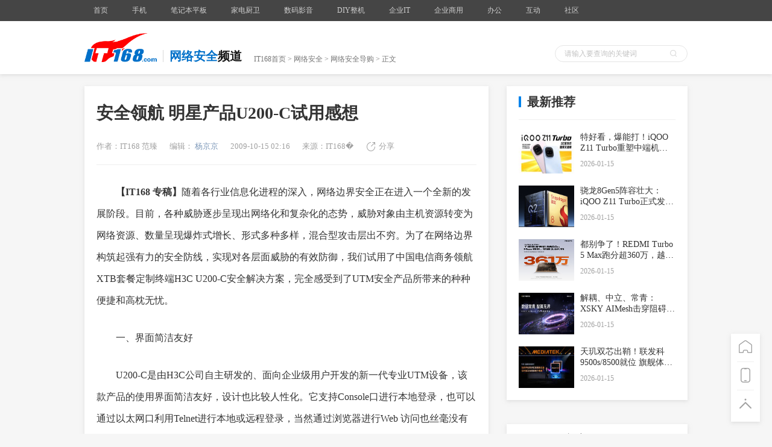

--- FILE ---
content_type: text/html
request_url: https://safe.it168.com/a2009/1014/759/000000759485.shtml
body_size: 8221
content:
	<!DOCTYPE html>
    <html lang="en">
    <head>
        <meta charset="UTF-8">
        <!-- 将http请求转成https请求 -->
        <meta http-equiv="Content-Security-Policy" content="upgrade-insecure-requests">
        <meta http-equiv="X-UA-Compatible" content="IE=edge">
        <meta name="renderer" content="webkit">
        <title>安全领航 明星产品U200-C试用感想-网络安全专区</title>
        <meta name="description" content="随着各行业信息化进程的深入，网络边界安全正在进入一个全新的发展阶段。目前，各种威胁逐步呈现出网络化和复杂化的态势，威胁对象由主机资源转变为网络资源、数量呈现爆炸式增长、形式多种多样，混合型攻击层出不穷。为了在网络边界构筑起强有力的安全防线，实现对各层面威胁的有效防御，我们试用了中国电信商务领航XTB套餐定制终端H3C U200-C安全解决方案，完全感受到了UTM安全产品所带来的种种便捷和高枕无忧。"/>
        <link rel="stylesheet" href="http://cdn.static.it168.com/pc/css/base.css?v=3">
        <script src="http://cdn.static.it168.com/pc/js/jquery.js"></script>
        <script src="http://cdn.static.it168.com/pc/js/jquery.cookie.js"></script>
        <script src="http://cdn.static.it168.com/pc/js/detail.js"></script>
        <!--1360ssp-->
        <script src="//static.mediav.com/js/feed_ts.js"></script>
        <!--end-->
        <script type='text/javascript' src='http://img.168.it168.com/168/a/h100.js'></script>
        <script type="text/javascript">
        if(/AppleWebKit.*Mobile/i.test(navigator.userAgent) || (/MIDP|SymbianOS|NOKIA|SAMSUNG|LG|NEC|TCL|Alcatel|BIRD|DBTEL|Dopod|PHILIPS|HAIER|LENOVO|MOT-|Nokia|SonyEricsson|SIE-|Amoi|ZTE/.test(navigator.userAgent))){
            try{
                if(/iPad/i.test(navigator.userAgent)){
                }else{
                    var re = /^[\S]*[\\\/]([0-9]+)_*([0-9])*\.shtml/;
                    var wapUrl = window.location.pathname.replace("_all","").replace(re,function(m,p1,p2){
                        if(p1){
                            if(p2){
				var num = parseInt(p2,10);
				if(parseInt(p2,10) == 0){
				    num = 10;
				}
                                return "http://m.it168.com/article_" + parseInt(p1,10) + "_p.html";
                                //return "http://m.it168.com/article_" + parseInt(p1,10) + "_p" + parseInt(p2,10) + ".html";
                            }else{
                                return "http://m.it168.com/articleq_" + parseInt(p1,10) + ".html";
                            }
                        }else{
                            return "http://m.it168.com";
                        }
                    });
                    window.location.href = wapUrl;
                }
            }catch(e){}
        }
        </script>

        <script>
        var doma='http://www.it168.com';if(location.href.indexOf('.it168.com')<0)location.href=doma;
        </script>

    </head>
    <body>

    <div class="header pub-bg">
        <div class="top-bar">
                <div class="w1000 clearfix">
                    
<style>
.top-bar .nav-item-link{padding:0 15px !important}
</style>
<ul class="nav clearfix">
                <li class="nav-item">
                    <a class="nav-item-link" href="http://www.it168.com" target="_blank">首页</a>
                </li>
                <li class="nav-item">
                    <a class="nav-item-link" href="http://mobile.it168.com" target="_blank">手机</a>

                </li>
                <li class="nav-item">
                    <a class="nav-item-link" href="http://notebook.it168.com" target="_blank">笔记本平板</a>

                </li>
                 <li class="nav-item">
                    <a class="nav-item-link" href="http://elec.it168.com" target="_blank">家电厨卫</a>

                </li>

                 <li class="nav-item">
                    <a class="nav-item-link" href="http://digital.it168.com" target="_blank">数码影音</a>

                </li>
                <li class="nav-item">
                    <a class="nav-item-link" href="http://diy.it168.com" target="_blank">DIY整机</a>

                </li>



                <li class="nav-item">
                    <a class="nav-item-link" href="http://server.it168.com/" target="_blank">企业IT</a>
                    <ul>
                        <li><a href="http://server.it168.com" target="_blank">服务器</a></li>
                        <li><a href="http://net.it168.com" target="_blank">网络通信</a></li>
                        <li><a href="http://storage.it168.com" target="_blank">存储</a></li>
                        <li><a href="http://safe.it168.com" target="_blank">网络安全</a></li>
                        <li><a href="http://virtual.it168.com" target="_blank">虚拟化</a></li>
                        <li><a href="http://datacenter.it168.com" target="_blank">数据中心</a></li>
                        <li><a href="http://wireless.it168.com" target="_blank">无线组网</a></li>
                    </ul>
                </li>
                <li class="nav-item">
                    <a class="nav-item-link" href="http://cloud.it168.com/" target="_blank">企业商用</a>
                    <ul>
                        <li><a href="http://tech.it168.com" target="_blank">技术开发</a></li>
                        <li><a href="http://cio.it168.com" target="_blank">信息化</a></li>
                        <li><a href="http://cloud.it168.com" target="_blank">云计算</a></li>
                        <li><a href="http://bigdata.it168.com" target="_blank">大数据</a></li>
                    </ul>
                </li>
                <li class="nav-item">
                    <a class="nav-item-link" href="http://oa.it168.com" target="_blank">办公</a>
                    <ul>
                        <li><a href="http://oa.it168.com" target="_blank">办公频道</a></li>
                        <li><a href="http://print.it168.com" target="_blank">打印机</a></li>
                        <li><a href="http://mfp.it168.com" target="_blank">复合机</a></li>
                        <li><a href="http://projector.it168.com" target="_blank">投影机</a></li>
                        <li><a href="http://3dprint.it168.com" target="_blank">3D打印</a></li>
                        <li><a href="http://haocai.it168.com" target="_blank">耗材</a></li>
                    </ul>
                </li>
                <li class="nav-item">
                    <a class="nav-item-link" href="http://www.itpub.net/" target="_blank">互动</a>
                    <ul>
                        <li><a href="http://www.chinaunix.net" target="_blank">Chinaunix</a></li>
                        <li><a href="http://www.itpub.net/" target="_blank">ITPub社区</a></li>
                        <li><a href="http://wenku.it168.com" target="_blank">IT文库</a></li>
                        <li><a href="http://dtcc.it168.com/" target="_blank">数据库大会</a></li>
                        <li><a href="http://sacc.it168.com" target="_blank">架构师大会</a></li>
                    </ul>
                </li>
                <li class="nav-item">
                    <a class="nav-item-link" href="#">社区</a>
                    <ul>
                        <li><a href="http://benyouhui.it168.com/forum.php?mod=forumindex" target="_blank">本友会</a></li>
                        <li><a href="http://jiyouhui.it168.com/" target="_blank">机友会</a></li>
                        <li><a href="http://sony.it168.com" target="_blank">索尼论坛</a></li>
                    </ul>
                </li>
                <li class="clearfloat"></li>
            </ul>
                    <script>
                        $(function(){
                            $(".all-channel-entry").on("mouseover",function(){
                                $(".all-channel").stop().slideDown();
                            }).on("mouseout",function(){
                                $(".all-channel").stop().slideUp();
                            })
                        })
                    </script>

                    <script>
                        $(function(){
                            $(".all-channel-entry").on("mouseover",function(){
                                $(".all-channel").stop().slideDown();
                            }).on("mouseout",function(){
                                $(".all-channel").stop().slideUp();
                            })
                        })
                    </script>

                    <div class="info" id="loginstatus" style="display:none">
                        <script src="http://cdn.static.it168.com/pc/js/loginstatus.js"></script>
                    </div>
                    <div class="clearfloat"></div>
                </div>
            </div>
        <div class="crumbs-box">
            <div class="ad"><div id='ADV_2589' style='display:none;' class='mb20 '><script>LG('ADV_2589');</script></div></div>
            <div class="ad"><div id='ADV_20746' style='display:none;' class='mb20 '><script>LG('ADV_20746');</script></div></div>
            <div class="w1000">
                <div class="inner clearfix">
                    <a href="http://www.it168.com" class="logo">
                        <img src="http://cdn.static.it168.com/pc/images/logo.png" alt="">
                    </a>
                    <div class="cur-position clearfix">
                        <div class="channel-classify">
                            <span class="classify">网络安全</span>
                            <span>频道</span>
                        </div>
                        <div class="crumbs"><a href="http://www.it168.com">IT168首页</a> > <a href="http://safe.it168.com">网络安全</a> >  <span><a href="http://safe.it168.com/chanel-2-att-3-page-1.shtml">网络安全导购</a></span> > 正文</div>
                        <div class="clearfloat"></div>
                    </div>


                    <form class="search-box" method="get" target="_blank" action="http://sou.it168.com/search">
                      <input type="text" class="ipt" id="textfield" name="q" value="" placeholder="请输入要查询的关键词" >
                      <div class="icon-search"></div>
                      <input type="submit"  class="submit-btn" value="">
                    </form>

                    <div class="clearfloat"></div>
                </div>
            </div>

        </div>
    </div>
    <div id='ADV_7484' style='display:none;' class='mb20 w1000'><script>LG('ADV_7484');</script></div><div id='ADV_7485' style='display:none;' class='mb20 w1000'><script>LG('ADV_7485');</script></div><div id='ADV_20264' style='display:none;' class='mb20 w1000'><script>LG('ADV_20264');</script></div>
    <!-- 360ssp--手机频道文章页通栏2 -->
    <!--div class="mb20 w1000">

	<script type="text/javascript">
	    var mediav_ad_pub = 'U6dXVS_1523077';
	    var mediav_ad_width = '1000';
	    var mediav_ad_height = '100';
	    
	</script>
	<script type="text/javascript" language="javascript" charset="utf-8"  src="//static.mediav.com/js/mvf_g2.js"></script>
    </div>
    END -->
    <div class="main w1000 clearfix">
        <div class="left">
        <div class="ad"><div id='ADV_2590' style='display:none;' class='mb20 '><script>LG('ADV_2590');</script></div><div id='ADV_20747' style='display:none;' class='mb20 '><script>LG('ADV_20747');</script></div></div>
            <!--文章内容--star-->
            <div class="content-box pub-bg">

                <h2 class="title">安全领航 明星产品U200-C试用感想</h2>
                <div class="article-info" info="我是企业级文章">
                    <span>作者：IT168 范臻</span>
                    <input type="hidden" id="articleid" value="759485q">
                    <span>编辑：<a href="http://archive.it168.com/user/杨京京"> 杨京京</a></span>
                    <span>2009-10-15 02:16</span>
                    <!--<a href="http://www.it168.com"><span>{{$source_name}}</span></a>-->
                    <span>来源：IT168�</span>
                    <!--<a href="#articlecomment" class="icon-comment"><span id="changyan_count_unit">评论</span></a>-->
                    <div class="icon-share">分享
                        <div class="fenxiang2 pub-bg" _hover-ignore="1">
                            <div class="bdsharebuttonbox bshare-custom">
                                <a href="#" class="bds_tsina bshare-sinaminiblog icon-sinaminiblog" data-cmd="tsina" title="分享到新浪微博"></a>
                                <a href="#" class="bds_qzone bshare-qzone icon-qzone" data-cmd="qzone" title="分享到QQ空间"></a>
                               <!-- <a href="#" class="bds_tqq bshare-qqmb icon-qqmb" data-cmd="tqq" title="分享到腾讯微博"></a>  -->
                                <a href="#" class="bds_sqq bshare-qqim icon-qqim" data-cmd="sqq" title="分享到QQ好友"></a>
                                <a href="#" class="bds_weixin bshare-weixin icon-weixin" data-cmd="weixin" title="分享到微信"></a>
                            </div>
                        </div>
                    </div>
                    <script>window._bd_share_config={"common":{"bdSnsKey":{},"bdText":"","bdMini":"2","bdPic":"","bdStyle":"0","bdSize":"16"},"share":{},"image":{"viewList":["qzone","tsina","tqq","renren","weixin"],"viewText":"分享到：","viewSize":"16"},"selectShare":{"bdContainerClass":null,"bdSelectMiniList":["qzone","tsina","tqq","renren","weixin"]}};with(document)0[(getElementsByTagName('head')[0]||body).appendChild(createElement('script')).src='https://www.pcpop.com/static/api/js/share.js?cdnversion='+~(-new Date()/36e5)];</script>

                </div>
                <div class="content">
                    <p><b>　　【IT168 专稿】</b>随着各行业信息化进程的深入，网络边界安全正在进入一个全新的发展阶段。目前，各种威胁逐步呈现出网络化和复杂化的态势，威胁对象由主机资源转变为网络资源、数量呈现爆炸式增长、形式多种多样，混合型攻击层出不穷。为了在网络边界构筑起强有力的安全防线，实现对各层面威胁的有效防御，我们试用了中国电信商务领航XTB套餐定制终端H3C U200-C安全解决方案，完全感受到了UTM安全产品所带来的种种便捷和高枕无忧。</p><p>　　一、界面简洁友好</p><p>　　U200-C是由H3C公司自主研发的、面向企业级用户开发的新一代专业UTM设备，该款产品的使用界面简洁友好，设计也比较人性化。它支持Console口进行本地登录，也可以通过以太网口利用Telnet进行本地或远程登录，当然通过浏览器进行Web 访问也丝毫没有问题。不过，我们使用后倾向于使用Web方式登录。</p><p>　　U200-C设备出厂时已经设置默认的Web登录信息，用户可以直接使用该默认信息登录UTM设备的Web界面。熟悉路由器的朋友，利用该方式登录会显得相当方便，用户名和密码都是默认的&ldquo;admin&rdquo;，IP地址则为&ldquo;192.168.10.1&rdquo;。输入并回车后，就可以迅速进入设备管理页面。需要指出的是，登录页面下方有一个语言选择栏，其中可以选择英文或者中文，适合不同用户群体的使用需要。</p><p>　　二、性能安全可靠</p><p>　　H3C U200-C综合了防火墙、垃圾邮件防护、漏洞防护、应用控制、VPN、NAT、无线安全应用等9大安全功能，安全防御系统融合DDoS防御、区域安全隔离、深度入侵防御等技术，实现对2~7层攻击的防御。而且在局域网下面能有效的解决ARP病毒攻击，从显示界面上也能很快的分析出是哪个服务器或客户机出现了网络安全问题，从而及时解决各种安全疑难问题。</p><p>　　安全系统方面，H3C U200-C采用的是自行开发防病毒、防垃圾邮件和防网络钓鱼的系统，安全系统很大程度上要取决于是否能及时有效的更新防护码。如果U200-C具有主动防御或者是智能防御的功能，性能方面可能会更加稳定更加令人高枕无忧。</p><p>&nbsp;</p><div style="text-align: center" id="div8564809"><img id="img8564809" border="0" alt="" src="http://sy0.img.it168.com/it168_default.png" /></div><p>　　三、总结</p><p>　　总体上来说，U200-C在防范网络威胁，为各大企事业单位安全护航方面，具有相当不错的性能表现和可靠功能。加之H3C良好的品牌效果和成熟的技术积淀，我们完全有理由相信，这么一款UTM安全产品，无论在使用、部署还是维护方面，都可以实现最大化的效益，并且有助于企事业单位整个网络架构的安全防范工作。</p>
                </div>
                
                <!--未点赞添加class no-praise-->
                <div class="icon-praise no-praise" id="praise">0</div>
                <!--页码--star-->
                <!--当前页添加current，不可点击添加disabled-->

                
                <!--页码--end-->
                

            </div>
            <!--文章内容--end-->
            <input type="hidden" id="keys" value="安全,UTM">
            <input type="hidden" id="productid" value="">
            <input type="hidden" id="aidi" value="3i">
            <input type="hidden" id="cidi" value="2i">
            <input type="hidden" id="cid" value="2">
            <input type="hidden" id="aid" value="3">
            <input type="hidden" id="timestr" value="1255544160">
            <input type="hidden" id="cname" value="网络安全">
            <input type="hidden" id="aname" value="导购">
            <div class="h30"></div>
            <div id="ADV_21615" style="display:none;" class="mb20"><script>LG('ADV_21615');</script></div>


            <div id="ADV_21616" style="display:none;" class="mb20"><script>LG('ADV_21616');</script></div>
            <div id="ADV_21617" style="display:none;" class="mb20"><script>LG('ADV_21617');</script></div>
            <!--评论--star-->
            <!--<div class="pub-bg" id="comment">评论部分</div>-->
            

            <!--评论--end-->
            <div id="ADV_21618" style="display:none;" class="mb20"><script>LG('ADV_21618');</script></div>
            <div id='ADV_2592' style='display:none;' class='mb20 '><script>LG('ADV_2592');</script></div>
            <div id="ADV_21619" style="display:none;" class="mb20"><script>LG('ADV_21619');</script></div>
            <div id="ADV_19317" style="display:none;" class="mb20"><script>LG('ADV_19317');</script></div>
            

            <div class="h30"></div>
            <!--相关文章--star-->
             <div class="relevant pub-bg" id=relevant>
                <div class="pub-title"><span>相关文章</span></div>
                <input type="hidden" id=keys value="安全,UTM">
                <ul></ul>
            </div>
            <!--相关文章--end-->
            <div class="h30"></div>
            <!--行车视线文章推荐--star-->
            <div id="xcsx"></div>
            <!--行车视线文章推荐--end-->
            <div class="h30"></div>

        </div>


        <div class="right">
            <div id='ADV_2591' style='display:none;' class='mb20 '><script>LG('ADV_2591');</script></div>
            <div id='ADV_2480' style='display:none;' class='mb20 '><script>LG('ADV_2480');</script></div>
            
            <div id="ADV_21610" style="display:none;" class="mb20"><script>LG('ADV_21610');</script></div>



            <!--产品信息--star-->
            <div id="produce_mess"></div>
            <!--产品信息--end-->
            <!--新一代存储技术专栏--star-->
            <style>
              .box0915{ border:1px solid #e1e1e1; width:298px; height:195px; margin-bottom:15px;}
              .box0915 ul{ width:280px; overflow:hidden; clear:both; margin:0 auto;}
              .box0915 li{ float:left; width:140px; height:162px;}
              .box0915 li span{ display:block; text-align:center; line-height:40px; font-size:14px;}
              .box0915 li img{ display:block; margin:0 auto;}
              .box0915 p{ display:block; margin:0 auto; width:280px; line-height:30px;border-top:1px dashed #ccc; text-align:center;color:#03f;}
              .box0915 p a{ color:#03f;}

              .box0912{ width:298px; border:1px solid #1D69CA;margin-bottom:15px;}
              .box0912_tit{ line-height:38px; padding-left:14px; background:#1D69CA; color:#fff; font-size:14px;}
              .box0912_img{ margin:14px auto 0; width:210px; height:100px;}
              .box0912_list{ width:240px; margin:0 auto; padding:10px 0 20px}
              .box0912_list li{ width:225px; white-space:nowrap;text-overflow:ellipsis; overflow:hidden; height:33px; line-height:33px; padding-left:15px; background:url(/images/dot0912.png) 0 14px no-repeat; font-size:14px;}
              .box0912_list li:hover{ background:url(/images/dot0912.png) 0 -31px no-repeat;}
              .box0912_list li:hover a{ color:#ce0000; text-decoration:underline;}
            </style>
            
            <!--新一代存储技术专栏--end-->
            <div id='ADV_21611' style='display:none;' class='mb20'><script>LG('ADV_21611');</script></div>
            <div id='ADV_21612' style='display:none;' class='mb20'><script>LG('ADV_21612');</script></div>
            <div id="ADV_19468" style="display:none;" class="mb20"><script>LG('ADV_19468');</script></div>
            <!--<div class="h20"></div>-->
            <div id='ADV_2481' style='display:none;' class='mb20 '><script>LG('ADV_2481');</script></div><div id='ADV_2482' style='display:none;' class='mb20 '><script>LG('ADV_2482');</script></div>

            <!--最新推荐--star--1211-->
            <div id="news_recommend"></div>
            <!--最新推荐--end-->
	    <!--script type="text/javascript">var jd_union_unid="1000097214",jd_ad_ids="513:6",jd_union_pid="CMKg0ZmoLhC+i/HcAxoAIN3b2ZcLKgA=";var jd_width=300;var jd_height=255;var jd_union_euid="";var p="ABMGVh5TEAcRAWVEH0hfIlgRRgYlXVZaCCsfSlpMWGVEH0hfIncITygPUXR6MHIDEkV6Qi8dC0lcRHdZF2sRARcFVRpaFQAiB1QaWhQKFARVHmslXVZaCCsQewMiWBFGBiUCFg9VGVkdAhcFVh5aJQMiN2U%3D";</script><script type="text/javascript" charset="utf-8" src="//u-x.jd.com/static/js/auto.js"></script-->

            <div id="ADV_21613"  style="display:none;" class="mb20"><script>LG('ADV_21613');</script></div>
            
            <div id="ADV_16603"  style="display:none;" class="mb20"><script>LG('ADV_16603');</script></div>
            



            <!--<div class="h20"></div>-->
            <!--下一篇文章--star-->
            <div id="next_article" style="    margin-top: 20px;"></div>
            <!--下一篇文章--end-->
            <div id="guanzhu" style="    margin-top: 20px;"><div class="next-article pub-bg"><div class="pub-title"><span>关注我们</span></div><div class="item">
    <img style="width:260px" src="https://sy0.img.it168.com/image/qrcode_it168.png">
    <span></span>
</div></div></div>
            <div class="h30"></div>
        </div>
        <div class="toolbar pub-bg">
            <a href="http://www.it168.com" class="icon-home"></a>
            <a class="icon-tel">
                <div class="qrcode">
                    <img src="http://cdn.static.it168.com/pc/images/qrcode.png" alt="">
                </div>
            </a>
            <a class="icon-top" onclick="document.body.scrollTop = 0;
        document.documentElement.scrollTop = 0;"></a>
        </div>
        <div class="clearfloat"></div>
    </div>

    <!--文章页推荐文章广告-->
    <div id="ADV_21628" style="display:none;" class="mb20">
    	<script>LG('ADV_21628');</script>
    </div>
    <div id="ADV_21620" style="display:none;" class="mb20">
    	<script>LG('ADV_21620');</script>
    </div>
    <div id="ADV_21624" style="display:none;" class="mb20">
		<script>LG('ADV_21624');</script>
	</div>


    <div id="ADV_21629" style="display:none;" class="mb20"><script>LG('ADV_21629');</script></div>
    <div id="ADV_21630" style="display:none;" class="mb20"><script>LG('ADV_21630');</script></div>
    <div id="ADV_21631" style="display:none;" class="mb20"><script>LG('ADV_21631');</script></div>


    <div class="footer">
        <div class="w1000">
            <a href="http://www.it168.com/bottomfile/it168.shtml" target="_blank">盛拓传媒简介</a>  <a href="http://www.it168.com/bottomfile/it168.shtml" target="_blank">关于IT168</a>  <a href="http://www.it168.com/bottomfile/ggfw.shtml" target="_blank">广告服务</a>  <a href="http://www.it168.com/bottomfile/sytk.shtml" target="_blank">使用条款</a>  <a href="http://www.it168.com/bottomfile/tgzn.shtml" target="_blank">投稿指南</a>  <a href="http://www.it168.com/bottomfile/lxwm.shtml" target="_blank">联系我们</a>  <br>
            北京盛拓优讯信息技术有限公司. 版权所有 <a target="_blank" rel='nofollow' href="http://sy0.img.it168.com/article/0/16/16938.png">中华人民共和国增值电信业务经营许可证 编号：京B2-20170206</a> 北京市公安局海淀分局网监中心备案编号：11010802020118<br>
            <a rel="nofollow" target="_blank" href="http://sy0.img.it168.com/article/0/16/16946.jpg">广播电视节目制作经营许可证:(京) 字第25315号 </a> <a target="_blank" rel="nofollow" href="http://image20.it168.com/201804_0x0/3168/e6f75d4bac4d49ec.jpg">信息系统安全等级保护备案：11010813655-00001</a>  <a rel="nofollow" href="http://www.beian.gov.cn/portal/registerSystemInfo?recordcode= 11010802020118">京公网安备11010802020118号</a>
<br>
        </div>
        <div style="text-align: center;">违法和不良信息举报电话 :010-58859066,18101376593,shengtuo20@it168.com</div>
    </div>
    <div style="display:none">
    <script type="text/javascript" src="https://s5.cnzz.com/z_stat.php?id=1277787056&web_id=1277787056"></script>
</div>
    <!--<script src="//s.u7u9.com/js/tdp/t.js?siteid=10001" language="JavaScript"></script>-->
    <!--百度统计-->
    <script>
    var _hmt = _hmt || [];
    (function() {
      var hm = document.createElement("script");
      hm.src = "https://hm.baidu.com/hm.js?5e7db88b9c87b18fa16f090e752d5567";
      var s = document.getElementsByTagName("script")[0];
      s.parentNode.insertBefore(hm, s);
    })();
    </script>

<!--script type='text/javascript' data-turbolinks-eval='false'>
var DuoMaiSiteID = 250652;
document.write(unescape("%3Cscript src='//djl.duomai.com/index.php?site_id=" + DuoMaiSiteID + ".js' type='text/javascript'%3E%3C/script%3E"));
document.write(unescape("%3Cscript src='//djl.duomai.com/duojinlian.js' type='text/javascript'%3E%3C/script%3E"));
</script>
<script type='text/javascript' data-turbolinks-eval='false'>
try{
    var _djl_ = DuoJinLian._init_();
    _djl_.hulue('');
    _djl_.fankuibiaoqian('it168_article');
         _djl_.zhizuo('jd.com,mi.com,suning.com,gome.com.cn,vmall.com,mi.com,microsoftstore.com.cn,apple.cn,opposhop.cn,yangkeduo');
    _djl_.run();
}
catch(e)
{}
</script-->

    

    <script>BLA();</script>

    </body>
    </html>




--- FILE ---
content_type: text/html
request_url: https://api.cms.it168.com/proxy/aHR0cDovL2FwaS5jbXMuaXQxNjguY29tL2FwaS9rZXlBcnRpY2xlTGlzdC9pdDE2OC83NTk0ODVxLyVFNSVBRSU4OSVFNSU4NSVBOCxVVE0vMS8yaS8zaQ==.html?callback=success_jsonpCallback&_=1768516866537
body_size: 3393
content:
success_jsonpCallback({"data":[{"_index":"cms-v1","_type":"cms_new","_id":"692699baf7ca64661f6f7baa","_score":null,"_source":{"editorid":4125,"keywords":["安全"],"authorname":"网络","keywordids":[45],"it168_url":"http://safe.it168.com/a2025/1126/6907/000006907027.shtml","id":6907027,"it168_publishtime":1764137407,"abstract":"在面对勒索攻击、数据泄露或系统异常等突发事件时，企业能够快速定位问题、阻断风险并恢复业务。通过这种全链条技术与体系化管理的赋能，瑞数不仅帮助企业满足法律法规要求，也为新网安法与数据安全法背景下的企业数字化转型提供了可靠的底层支撑。","avatar":"http://sy0.img.it168.com/article/5/5239/5239009.png","authorid":4125,"title":"网安法修订为企业指明安全新坐标，瑞数护航企业数据安全全生命周期","editorname":"卢敏","comment_count":0},"sort":[1764137407000]},{"_index":"cms-v1","_type":"cms_new","_id":"692573fdf7ca64302738f635","_score":null,"_source":{"editorid":4125,"keywords":["新华三","安全"],"authorname":"卢敏","keywordids":[1406,45],"it168_url":"http://safe.it168.com/a2025/1125/6906/000006906870.shtml","id":6906870,"it168_publishtime":1764062209,"abstract":"在AIGC大潮席卷各行各业的今天，新华三的AI原生安全架构实践表明，唯有将AI技术深度融入安全体系的每个环节，构建预测、防护、响应、溯源的智能化闭环能力，才能在日益复杂的网络攻防中守住阵地。这场由AI驱动的安全范式跃迁，才刚刚开始。","avatar":"http://sy0.img.it168.com/article/5/5238/5238319.jpg","authorid":4125,"title":"AI驱动安全范式跃迁，新华三构筑“AI原生安全架构”防御体系","editorname":"卢敏","comment_count":0},"sort":[1764062209000]},{"_index":"cms-v1","_type":"cms_new","_id":"68d0f0fef7ca641b985a077d","_score":null,"_source":{"editorid":4125,"keywords":["知道创宇","安全","人工智能"],"authorname":"卢敏","keywordids":[64813,45,953],"it168_url":"http://safe.it168.com/a2025/0922/6899/000006899183.shtml","id":6899183,"it168_publishtime":1758523649,"abstract":"正如李伟辰所言：\"AI不是产品的一个特性，而是整个产品能力的一部分——乃至存活的基础。\"在这场没有边界的数字战争中，唯一不变的，只有进化本身。知道创宇通过将AI与安全深度融合，正在用实战数据重新定义网络安全的未来边界。","avatar":"http://sy0.img.it168.com/article/5/5202/5202161.jpg","authorid":4125,"title":"知道创宇的\"向前防御\"：用实战数据与AI重构安全体系","editorname":"卢敏","comment_count":0},"sort":[1758523649000]},{"_index":"cms-v1","_type":"cms_new","_id":"68cd1138f7ca645a463b3c35","_score":null,"_source":{"editorid":4125,"keywords":["AI","安全"],"authorname":"卢敏","keywordids":[1652,45],"it168_url":"http://safe.it168.com/a2025/0919/6898/000006898933.shtml","id":6898933,"it168_publishtime":1758269756,"abstract":"在这个重构的过程中，只有将安全真正植入技术和业务的每一个环节，才能在这场进化中占据先机。AI安全不仅是一个技术问题，更是一个战略问题，它关系到企业在数字化时代的生存和发展。让我们共同期待，用智能重塑安全，用安全护航智能。","avatar":"http://sy0.img.it168.com/article/5/5200/5200947.png","authorid":4125,"title":"AI与安全升维：大模型时代的安全体系重构","editorname":"卢敏","comment_count":0},"sort":[1758269756000]},{"_index":"cms-v1","_type":"cms_new","_id":"68b7a0f7f7ca6420a27a91d0","_score":null,"_source":{"editorid":4125,"keywords":["人工智能","安全"],"authorname":"卢敏","keywordids":[953,45],"it168_url":"http://safe.it168.com/a2025/0903/6897/000006897178.shtml","id":6897178,"it168_publishtime":1756864763,"abstract":"瑞数信息的实践证明，在复杂威胁与极端挑战面前，全链路的抗毁重构能力，或是数字时代最可靠的生存之道。","avatar":"http://sy0.img.it168.com/article/5/5192/5192429.png","authorid":4125,"title":"从发现到恢复，看瑞数信息如何构建“抗毁重构”实战路径","editorname":"卢敏","comment_count":0},"sort":[1756864763000]},{"_index":"cms-v1","_type":"cms_new","_id":"68b69ab4f7ca64203a2244ce","_score":null,"_source":{"editorid":4125,"keywords":["人工智能","安全"],"authorname":"卢敏","keywordids":[953,45],"it168_url":"http://safe.it168.com/a2025/0902/6897/000006897122.shtml","id":6897122,"it168_publishtime":1756797625,"abstract":"真正安全的系统，不是没有漏洞，而是有能力第一时间发现并及时应对。在AI无所不在的今天，唯有建立可持续、可视、可智能响应的网络安全防护体系，会用AI、善用AI，企业才能在AI主导的网络安全战场上立于不败之地。","avatar":"http://sy0.img.it168.com/article/5/5192/5192224.png","authorid":4125,"title":"78%%网络攻击瞄准API，看瑞数信息的企业安全防御之路","editorname":"卢敏","comment_count":0},"sort":[1756797625000]},{"_index":"cms-v1","_type":"cms_new","_id":"6889cc73f7ca6423870dca7a","_score":null,"_source":{"editorid":4125,"keywords":["人工智能","大模型","安全"],"authorname":"卢敏","keywordids":[953,592481,45],"it168_url":"http://ai.it168.com/a2025/0730/6894/000006894117.shtml","id":6894117,"it168_publishtime":1753861239,"abstract":"一次提示注入攻击让金融公司的智能代理越权访问了客户数据库，一次训练数据投毒导致医疗诊断模型输出错误结果，一个mcp-remote协议漏洞让黑客远程接管了企业的AI系统——当这些攻击在2025年全球AI红队竞赛中被数十万次复现，安全专家们意识到：大模型时代的安全防线需要彻底重构。","avatar":"http://sy0.img.it168.com/article/5/5177/5177468.png","authorid":4125,"title":"大模型安全“三体问题”：模型安全、数据安全、应用安全如何协同防御？","editorname":"卢敏","comment_count":0},"sort":[1753861239000]},{"_index":"cms-v1","_type":"cms_new","_id":"68819596f7ca6414eb4f6350","_score":null,"_source":{"editorid":4125,"keywords":["安全","API"],"authorname":"卢敏","keywordids":[45,40009],"it168_url":"http://safe.it168.com/a2025/0724/6893/000006893514.shtml","id":6893514,"it168_publishtime":1753322906,"abstract":"唯有在持续演进中建立起动态、智能、分层的API安全防线，企业才能在多场景、多云环境与开放生态下，有效抵御日益复杂的网络威胁，守住关键业务与核心数据的安全底线。未来，API安全将不仅是技术防护，更是保障企业创新活力与行业韧性的关键基石。","avatar":"http://sy0.img.it168.com/article/5/5174/5174360.png","authorid":4125,"title":"API成为新一代安全焦点？瑞数信息发布最新《API安全趋势报告》","editorname":"卢敏","comment_count":0},"sort":[1753322906000]},{"_index":"cms-v1","_type":"cms_new","_id":"67c66d4df7ca645ca93f6434","_score":null,"_source":{"editorid":3940,"keywords":["安全"],"authorname":"千家网","keywordids":[45],"it168_url":"http://safe.it168.com/a2025/0304/6879/000006879185.shtml","id":6879185,"it168_publishtime":1741057495,"abstract":"在当今快速发展的技术时代，现代技术已经成为提升工作场所安全的重要手段。从消防安全到人工智能驱动的安全解决方案，再到物联网传感器、可穿戴技术和机器人自动化，这些技术不仅改变了传统的工作模式，还为企业提供了更高效、更安全的工作环境。本文将深入探讨这些技术如何在不同领域中增强工作场所的安全性，并展望未来的发展趋势。","avatar":"http://sy0.img.it168.com/article/5/5098/5098669.png","authorid":3940,"title":"现代技术如何增强工作场所的安全","editorname":"李雪薇","comment_count":0},"sort":[1741057495000]},{"_index":"cms-v1","_type":"cms_new","_id":"67aedeaef7ca6466e1409519","_score":null,"_source":{"editorid":4125,"keywords":["deepseek","安全"],"authorname":"卢敏","keywordids":[751858,45],"it168_url":"http://ai.it168.com/a2025/0214/6877/000006877530.shtml","id":6877530,"it168_publishtime":1739513520,"abstract":"DeepSeek等大模型的私有化部署虽然带来了便捷和效率的提升，但同时也伴随着巨大的网络安全风险。","avatar":"http://sy0.img.it168.com/article/5/5090/5090303.png","authorid":4125,"title":"DeepSeek等大模型私有化服务器部署激增，网络安全隐患凸显：近九成服务器处于“裸奔”状态","editorname":"卢敏","comment_count":0},"sort":[1739513520000]}],"total":4013})


--- FILE ---
content_type: text/html
request_url: https://api.cms.it168.com/proxy/aHR0cDovL2FwaS5jbXMuaXQxNjguY29tL2FwaS9uZXdSZWNvbW1lbmQvaXQxNjgvMS8wLzJpLzAvNg==.html?callback=success_jsonpCallback1&_=1768516866538
body_size: 930
content:
success_jsonpCallback1([{"_source":{"it168_channelid":"6i","it168_attributeid":"1i","cmspv":6767,"it168_url":"http://mobile.it168.com/a2026/0115/6914/000006914170.shtml","id":6914170,"it168_publishtime":1768483155,"avatar":"http://sy0.img.it168.com/article/5/5267/5267035.jpg","title":"特好看，爆能打！iQOO Z11 Turbo重塑中端机天花板，首销优惠价2399元起"}},{"_source":{"it168_channelid":"6i","it168_attributeid":"1i","cmspv":7855,"it168_url":"http://mobile.it168.com/a2026/0115/6914/000006914162.shtml","id":6914162,"it168_publishtime":1768478570,"avatar":"http://sy0.img.it168.com/article/5/5267/5267004.png","title":"骁龙8Gen5阵容壮大：iQOO Z11 Turbo正式发售，更多新机已在路上"}},{"_source":{"it168_channelid":"6i","it168_attributeid":"1i","cmspv":8727,"it168_url":"http://mobile.it168.com/a2026/0115/6914/000006914156.shtml","id":6914156,"it168_publishtime":1768470814,"avatar":"http://sy0.img.it168.com/article/5/5266/5266921.jpg","title":"都别争了！REDMI Turbo 5 Max跑分超360万，越级挑战4000元档旗舰"}},{"_source":{"it168_channelid":"19i","it168_attributeid":"10i","cmspv":9010,"it168_url":"http://server.it168.com/a2026/0115/6914/000006914153.shtml","id":6914153,"it168_publishtime":1768470667,"avatar":"http://sy0.img.it168.com/article/5/5266/5266919.png","title":"解耦、中立、常青：XSKY AIMesh击穿阻碍AI效率的“三堵墙”"}},{"_source":{"it168_channelid":"6i","it168_attributeid":"1i","cmspv":6889,"it168_url":"http://mobile.it168.com/a2026/0115/6914/000006914147.shtml","id":6914147,"it168_publishtime":1768469802,"avatar":"http://sy0.img.it168.com/article/5/5266/5266819.jpg","title":"天玑双芯出鞘！联发科9500s/8500就位 旗舰体验普及化+轻旗舰神U再进化"}},{"_source":{"it168_channelid":"43i","it168_attributeid":"1i","cmspv":9470,"it168_url":"http://cloud.it168.com/a2026/0115/6914/000006914138.shtml","id":6914138,"it168_publishtime":1768467510,"avatar":"http://sy0.img.it168.com/article/5/5266/5266781.png","title":"亚马逊欧洲“主权云”登场并计划扩张"}}])


--- FILE ---
content_type: text/html
request_url: https://api.cms.it168.com/proxy/aHR0cDovL2FwaS5jbXMuaXQxNjguY29tL2FwaS9uZXh0QXJ0aWNsZS9pdDE2OC8xLzEyNTU1NDQxNjAvM2kvMmk=.html?callback=success_jsonpCallback3&_=1768516866539
body_size: 452
content:
success_jsonpCallback3([{"_index":"cms-v1","_type":"cms_new","_id":"5b17edf178ef93407802ed8a","_score":null,"_source":{"it168_channelid":"2i","it168_attributeid":"3i","it168_url":"http://safe.it168.com/a2009/1026/789/000000789821.shtml","id":"789821q","it168_publishtime":1256590800,"avatar":"http://image4.it168.com/2009/10/26/7a4d53fb-6c46-4728-a767-77288c051fff.jpg","title":"UTM比拼时代 揭起明天的秘密"},"sort":[1256590800000]}])


--- FILE ---
content_type: application/x-javascript
request_url: https://img.168.it168.com/168/a/h100.js
body_size: 371
content:
japatten = '<script type="text/javascript" src="http://img.168.it168.com/168/{0}" charset="utf-8"></scr'+'ipt>';
pyl = {"yl":"26227fc6-5443-4610-80db-965679b6b18e","test1":"a64a5d48-11bc-4dee-b10a-b72e6663e80e"}
subpath = "a";
if(location.href.indexOf(pyl.yl)>=0)subpath="p"
else if(location.href.indexOf(pyl.test1)>=0)subpath="c"
dr1 = function(a){document.write(japatten.replace('{0}',a))}
rdm = subpath == "a"?"":("?r="+Math.random())

function BLA(){dr1(subpath+'/b/f100.js'+rdm)}; 
dr1(subpath+'/b/h100.js'+rdm); 
        